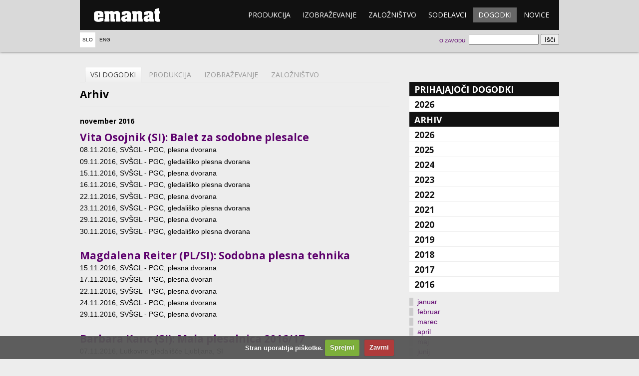

--- FILE ---
content_type: text/html; charset=UTF-8
request_url: https://www.emanat.si/si/dogodki/?mode=ar&chosenyear=2016&chosenmonth=11
body_size: 5021
content:

<!DOCTYPE html>
<!--[if lt IE 7]> <html class="no-js lt-ie9 lt-ie8 lt-ie7"> <![endif]-->
<!--[if IE 7]>    <html class="no-js lt-ie9 lt-ie8"> <![endif]-->
<!--[if IE 8]>    <html class="no-js lt-ie9"> <![endif]-->
<!--[if gt IE 8]><!--> <html class="no-js" lang="sl"> <!--<![endif]-->
  <head>
    <meta charset="utf-8" />
    <title>Dogodki - emanat</title>
    <link href="//fonts.googleapis.com/css?family=Open+Sans:400,700&subset=latin-ext,latin" rel="stylesheet" />
    <meta http-equiv="X-UA-Compatible" content="IE=edge,chrome=1" />
    <meta name="viewport" content="width=device-width" />
    <link rel="stylesheet" href="/css/main.css?ver=1c38c" />
    <link rel="stylesheet" href="/css/cookiecuttr.css" />
    <link rel="stylesheet" href="/css/lightbox.min.css" />
      </head>
  <body>
    <!--[if lt IE 7]><p class="chromeframe">Your browser is <em>ancient!</em> <a href="http://browsehappy.com/">Upgrade to a different browser</a> or <a href="http://www.google.com/chromeframe/?redirect=true">install Google Chrome Frame</a> to experience this site.</p><![endif]-->
    <header>
      <div class="wrapper">
        <div class="menu">
          <h1><a href="/si/">emanat</a></h1>
          <nav>
            <ol>
                            <li><a href="/si/produkcija/">Produkcija</a></li>
              <li><a href="/si/izobrazevanje/">Izobraževanje</a></li>
              <li><a href="/si/zaloznistvo/">Založništvo</a></li>
              <li><a href="/si/sodelavci/">Sodelavci</a></li>
              <li class="active"><a href="/si/dogodki/">Dogodki</a></li>
              <li><a href="/si/novice/">Novice</a></li>
            </ol>
          </nav>
        </div>

        <!-- Language select -->
        <nav class="lang">
          <ol>
            <li class="active"><a href="/si/dogodki/">Slo</a></li>
            <li><a href="/en/events/">Eng</a></li>
          </ol>
        </nav>

        <!-- Search form -->
        <form class="search" action="/si/dogodki/">
          <fieldset>
            <input type="search" name="search" />
            <input type="submit" value="Išči" />
          </fieldset>
        </form>

        <!-- About emanat -->
        <nav class="about">
          <ol>
            <li><a href="/si/o-zavodu">O zavodu</a></li>
          </ol>
        </nav>

      </div>
    </header>
    <section class="body wrapper page-dogodki">
			<div class="main calendar">
				<nav class="tabs">
					<ol>
						<li class="active"><a href=".">Vsi dogodki</a></li>
						<li><a href="?set=produkcija&chosenyear=2016&chosenmonth=11">Produkcija</a></li>
						<li><a href="?set=izobraževanje&chosenyear=2016&chosenmonth=11">Izobraževanje</a></li>
						<li><a href="?set=založništvo&chosenyear=2016&chosenmonth=11">Založništvo</a></li>
					</ol>
				</nav>
<section class="archive">
					<h1>Arhiv</h1><section class="month"><h1>november 2016</h1>
				<article>
					<h1><a href="/si/izobraževanje/vita-osojnik-balet/">Vita Osojnik (SI): Balet za sodobne plesalce</a></h1>							<ol class="events">									<li class="meta"><time datetime="2016-11-08 17:00">08.11.2016</time>, SVŠGL - PGC, plesna dvorana</li>									<li class="meta"><time datetime="2016-11-09 19:00">09.11.2016</time>, SVŠGL - PGC, gledališko plesna dvorana</li>									<li class="meta"><time datetime="2016-11-15 17:00">15.11.2016</time>, SVŠGL - PGC, plesna dvorana</li>									<li class="meta"><time datetime="2016-11-16 19:00">16.11.2016</time>, SVŠGL - PGC, gledališko plesna dvorana</li>									<li class="meta"><time datetime="2016-11-22 16:00">22.11.2016</time>, SVŠGL - PGC, plesna dvorana</li>									<li class="meta"><time datetime="2016-11-23 19:00">23.11.2016</time>, SVŠGL - PGC, gledališko plesna dvorana</li>									<li class="meta"><time datetime="2016-11-29 17:00">29.11.2016</time>, SVŠGL - PGC, plesna dvorana</li>									<li class="meta"><time datetime="2016-11-30 19:00">30.11.2016</time>, SVŠGL - PGC, gledališko plesna dvorana</li>							</ol>
					</article>
	
				<article>
					<h1><a href="/si/izobraževanje/magdalena-reiter--sodobna-plesna-tehnika/">Magdalena Reiter (PL/SI): Sodobna plesna tehnika</a></h1>							<ol class="events">									<li class="meta"><time datetime="2016-11-15 19:00">15.11.2016</time>, SVŠGL - PGC, plesna dvorana</li>									<li class="meta"><time datetime="2016-11-17 19:00">17.11.2016</time>, SVŠGL - PGC, plesna dvoran</li>									<li class="meta"><time datetime="2016-11-22 18:00">22.11.2016</time>, SVŠGL - PGC, plesna dvorana</li>									<li class="meta"><time datetime="2016-11-24 19:00">24.11.2016</time>, SVŠGL - PGC, plesna dvorana</li>									<li class="meta"><time datetime="2016-11-29 19:00">29.11.2016</time>, SVŠGL - PGC, plesna dvorana</li>							</ol>
					</article>
	
				<article>
					<h1><a href="/si/izobraževanje/barbara-kanc--mala-plesalnica-201617/">Barbara Kanc (SI): Mala plesalnica 2016/17</a></h1>							<ol class="events">									<li class="meta"><time datetime="2016-11-07 17:50">07.11.2016</time>, Lutkovno gledališče Ljubljana, SI</li>									<li class="meta"><time datetime="2016-11-07 16:55">07.11.2016</time>, Lutkovno gledališče Ljubljana, SI</li>									<li class="meta"><time datetime="2016-11-14 17:50">14.11.2016</time>, Lutkovno gledališče Ljubljana, SI</li>									<li class="meta"><time datetime="2016-11-14 16:55">14.11.2016</time>, Lutkovno gledališče Ljubljana, SI</li>									<li class="meta"><time datetime="2016-11-21 17:50">21.11.2016</time>, Lutkovno gledališče Ljubljana, SI</li>									<li class="meta"><time datetime="2016-11-21 16:55">21.11.2016</time>, Lutkovno gledališče Ljubljana, SI</li>									<li class="meta"><time datetime="2016-11-28 17:50">28.11.2016</time>, Lutkovno gledališče Ljubljana, SI</li>									<li class="meta"><time datetime="2016-11-28 16:55">28.11.2016</time>, Lutkovno gledališče Ljubljana, SI</li>							</ol>
					</article>
	
				<article>
					<h1><a href="/si/izobraževanje/pogovor-st--11--vita-osojnik--samo-oleami/">Pogovor št. 11: Vita Osojnik & Samo Oleami</a></h1>							<ol class="events">									<li class="meta"><time datetime="2016-11-22 18:00">22.11.2016</time>, Pritličje, Ljubljana, SI</li>							</ol>
					</article>
	
				<article>
					<h1><a href="/si/produkcija/kaja-lorenci--morda-na-videz-kdaj-kot-vsi-ljudje/">Kaja Lorenci: Morda na videz kdaj kot vsi ljudje</a></h1>							<ol class="events">									<li class="meta"><time datetime="2016-11-21 20:00">21.11.2016</time>, Stara mestna elektrarna Elektro Ljubljana, SI</li>							</ol>
					</article>
	
				<article>
					<h1><a href="/si/produkcija/tatovi-podob/">Tatovi podob</a></h1>							<ol class="events">									<li class="meta"><time datetime="2016-11-17 21:00">17.11.2016</time>, Klub Gromka, Ljubljana, SI</li>							</ol>
					</article>
	
				<article>
					<h1><a href="/si/produkcija/tatovi-podob--kako-postati-dober-tat/">Tatovi podob: Kako postati dober tat</a></h1>							<ol class="events">									<li class="meta"><time datetime="2016-11-13 11:00">13.11.2016</time>, Klub Gromka, Ljubljana, SI</li>									<li class="meta"><time datetime="2016-11-14 10:30">14.11.2016</time>, Klub Gromka, Ljubljana, SI</li>									<li class="meta"><time datetime="2016-11-15 10:30">15.11.2016</time>, Klub Gromka, Ljubljana, SI</li>									<li class="meta"><time datetime="2016-11-16 10:30">16.11.2016</time>, Klub Gromka, Ljubljana, SI</li>									<li class="meta"><time datetime="2016-11-17 10:30">17.11.2016</time>, Klub Gromka, Ljubljana, SI</li>							</ol>
					</article>
	
				<article>
					<h1><a href="/si/izobraževanje/tina-valentan--samo-svoja-plesna-tehnika/">Tina Valentan (SI): Samo-svoja plesna tehnika</a></h1>							<ol class="events">									<li class="meta"><time datetime="2016-11-08 19:00">08.11.2016</time>, SVŠGL - PGC, plesna dvorana</li>									<li class="meta"><time datetime="2016-11-10 19:00">10.11.2016</time>, SVŠGL - PGC, plesna dvorana</li>							</ol>
					</article>
	
			</section></section>			</div>
			<aside class="subnav accordion">
        <h1><a href=".">Prihajajoči dogodki</a></h1>


			<section class="closed">
				<h2><a href="?mode=up&chosenyear=2026">2026</a></h2>
				<ul class="linklist">
					<li><a href="?mode=up&chosenyear=2026&chosenmonth=01">januar</a></li>
					<li><a href="?mode=up&chosenyear=2026&chosenmonth=02">februar</a></li>
					<li><a href="?mode=up&chosenyear=2026&chosenmonth=03">marec</a></li>
					<li><a href="?mode=up&chosenyear=2026&chosenmonth=04">april</a></li>
				</ul>
			</section>
				<h1>Arhiv</h1>

			<section class="closed">
				<h2><a href="?mode=ar&chosenyear=2026">2026</a></h2>
				<ul class="linklist">
					<li><a href="?mode=ar&chosenyear=2026&chosenmonth=01">januar</a></li>
				</ul>
			</section>
			<section class="closed">
				<h2><a href="?mode=ar&chosenyear=2025">2025</a></h2>
				<ul class="linklist">
					<li><a href="?mode=ar&chosenyear=2025&chosenmonth=01">januar</a></li>
					<li><a href="?mode=ar&chosenyear=2025&chosenmonth=02">februar</a></li>
					<li><a href="?mode=ar&chosenyear=2025&chosenmonth=03">marec</a></li>
					<li><a href="?mode=ar&chosenyear=2025&chosenmonth=04">april</a></li>
					<li><a href="?mode=ar&chosenyear=2025&chosenmonth=05">maj</a></li>
					<li><a href="?mode=ar&chosenyear=2025&chosenmonth=06">junij</a></li>
					<li><a href="?mode=ar&chosenyear=2025&chosenmonth=07">julij</a></li>
					<li><a href="?mode=ar&chosenyear=2025&chosenmonth=08">avgust</a></li>
					<li><a href="?mode=ar&chosenyear=2025&chosenmonth=09">september</a></li>
					<li><a href="?mode=ar&chosenyear=2025&chosenmonth=10">oktober</a></li>
					<li><a href="?mode=ar&chosenyear=2025&chosenmonth=11">november</a></li>
					<li><a href="?mode=ar&chosenyear=2025&chosenmonth=12">december</a></li>
				</ul>
			</section>
			<section class="closed">
				<h2><a href="?mode=ar&chosenyear=2024">2024</a></h2>
				<ul class="linklist">
					<li><a href="?mode=ar&chosenyear=2024&chosenmonth=01">januar</a></li>
					<li><a href="?mode=ar&chosenyear=2024&chosenmonth=02">februar</a></li>
					<li><a href="?mode=ar&chosenyear=2024&chosenmonth=03">marec</a></li>
					<li><a href="?mode=ar&chosenyear=2024&chosenmonth=04">april</a></li>
					<li><a href="?mode=ar&chosenyear=2024&chosenmonth=05">maj</a></li>
					<li><a href="?mode=ar&chosenyear=2024&chosenmonth=06">junij</a></li>
					<li><a href="?mode=ar&chosenyear=2024&chosenmonth=07">julij</a></li>
					<li><a href="?mode=ar&chosenyear=2024&chosenmonth=08">avgust</a></li>
					<li><a href="?mode=ar&chosenyear=2024&chosenmonth=09">september</a></li>
					<li><a href="?mode=ar&chosenyear=2024&chosenmonth=10">oktober</a></li>
					<li><a href="?mode=ar&chosenyear=2024&chosenmonth=11">november</a></li>
					<li><a href="?mode=ar&chosenyear=2024&chosenmonth=12">december</a></li>
				</ul>
			</section>
			<section class="closed">
				<h2><a href="?mode=ar&chosenyear=2023">2023</a></h2>
				<ul class="linklist">
					<li><a href="?mode=ar&chosenyear=2023&chosenmonth=01">januar</a></li>
					<li><a href="?mode=ar&chosenyear=2023&chosenmonth=02">februar</a></li>
					<li><a href="?mode=ar&chosenyear=2023&chosenmonth=03">marec</a></li>
					<li><a href="?mode=ar&chosenyear=2023&chosenmonth=04">april</a></li>
					<li><a href="?mode=ar&chosenyear=2023&chosenmonth=05">maj</a></li>
					<li><a href="?mode=ar&chosenyear=2023&chosenmonth=06">junij</a></li>
					<li><a href="?mode=ar&chosenyear=2023&chosenmonth=07">julij</a></li>
					<li><a href="?mode=ar&chosenyear=2023&chosenmonth=08">avgust</a></li>
					<li><a href="?mode=ar&chosenyear=2023&chosenmonth=09">september</a></li>
					<li><a href="?mode=ar&chosenyear=2023&chosenmonth=10">oktober</a></li>
					<li><a href="?mode=ar&chosenyear=2023&chosenmonth=11">november</a></li>
					<li><a href="?mode=ar&chosenyear=2023&chosenmonth=12">december</a></li>
				</ul>
			</section>
			<section class="closed">
				<h2><a href="?mode=ar&chosenyear=2022">2022</a></h2>
				<ul class="linklist">
					<li><a href="?mode=ar&chosenyear=2022&chosenmonth=01">januar</a></li>
					<li><a href="?mode=ar&chosenyear=2022&chosenmonth=02">februar</a></li>
					<li><a href="?mode=ar&chosenyear=2022&chosenmonth=03">marec</a></li>
					<li><a href="?mode=ar&chosenyear=2022&chosenmonth=04">april</a></li>
					<li><a href="?mode=ar&chosenyear=2022&chosenmonth=05">maj</a></li>
					<li><a href="?mode=ar&chosenyear=2022&chosenmonth=06">junij</a></li>
					<li><a href="?mode=ar&chosenyear=2022&chosenmonth=07">julij</a></li>
					<li><a href="?mode=ar&chosenyear=2022&chosenmonth=08">avgust</a></li>
					<li><a href="?mode=ar&chosenyear=2022&chosenmonth=09">september</a></li>
					<li><a href="?mode=ar&chosenyear=2022&chosenmonth=10">oktober</a></li>
					<li><a href="?mode=ar&chosenyear=2022&chosenmonth=11">november</a></li>
					<li><a href="?mode=ar&chosenyear=2022&chosenmonth=12">december</a></li>
				</ul>
			</section>
			<section class="closed">
				<h2><a href="?mode=ar&chosenyear=2021">2021</a></h2>
				<ul class="linklist">
					<li><a href="?mode=ar&chosenyear=2021&chosenmonth=01">januar</a></li>
					<li><a href="?mode=ar&chosenyear=2021&chosenmonth=02">februar</a></li>
					<li><a href="?mode=ar&chosenyear=2021&chosenmonth=03">marec</a></li>
					<li><a href="?mode=ar&chosenyear=2021&chosenmonth=04">april</a></li>
					<li><a href="?mode=ar&chosenyear=2021&chosenmonth=05">maj</a></li>
					<li><a href="?mode=ar&chosenyear=2021&chosenmonth=06">junij</a></li>
					<li><a href="?mode=ar&chosenyear=2021&chosenmonth=07">julij</a></li>
					<li><a href="?mode=ar&chosenyear=2021&chosenmonth=08">avgust</a></li>
					<li><a href="?mode=ar&chosenyear=2021&chosenmonth=09">september</a></li>
					<li><a href="?mode=ar&chosenyear=2021&chosenmonth=10">oktober</a></li>
					<li><a href="?mode=ar&chosenyear=2021&chosenmonth=11">november</a></li>
					<li><a href="?mode=ar&chosenyear=2021&chosenmonth=12">december</a></li>
				</ul>
			</section>
			<section class="closed">
				<h2><a href="?mode=ar&chosenyear=2020">2020</a></h2>
				<ul class="linklist">
					<li><a href="?mode=ar&chosenyear=2020&chosenmonth=01">januar</a></li>
					<li><a href="?mode=ar&chosenyear=2020&chosenmonth=02">februar</a></li>
					<li><a href="?mode=ar&chosenyear=2020&chosenmonth=03">marec</a></li>
					<li><a href="?mode=ar&chosenyear=2020&chosenmonth=06">junij</a></li>
					<li><a href="?mode=ar&chosenyear=2020&chosenmonth=07">julij</a></li>
					<li><a href="?mode=ar&chosenyear=2020&chosenmonth=08">avgust</a></li>
					<li><a href="?mode=ar&chosenyear=2020&chosenmonth=09">september</a></li>
					<li><a href="?mode=ar&chosenyear=2020&chosenmonth=10">oktober</a></li>
					<li><a href="?mode=ar&chosenyear=2020&chosenmonth=11">november</a></li>
					<li><a href="?mode=ar&chosenyear=2020&chosenmonth=12">december</a></li>
				</ul>
			</section>
			<section class="closed">
				<h2><a href="?mode=ar&chosenyear=2019">2019</a></h2>
				<ul class="linklist">
					<li><a href="?mode=ar&chosenyear=2019&chosenmonth=01">januar</a></li>
					<li><a href="?mode=ar&chosenyear=2019&chosenmonth=02">februar</a></li>
					<li><a href="?mode=ar&chosenyear=2019&chosenmonth=03">marec</a></li>
					<li><a href="?mode=ar&chosenyear=2019&chosenmonth=04">april</a></li>
					<li><a href="?mode=ar&chosenyear=2019&chosenmonth=05">maj</a></li>
					<li><a href="?mode=ar&chosenyear=2019&chosenmonth=06">junij</a></li>
					<li><a href="?mode=ar&chosenyear=2019&chosenmonth=07">julij</a></li>
					<li><a href="?mode=ar&chosenyear=2019&chosenmonth=09">september</a></li>
					<li><a href="?mode=ar&chosenyear=2019&chosenmonth=10">oktober</a></li>
					<li><a href="?mode=ar&chosenyear=2019&chosenmonth=11">november</a></li>
					<li><a href="?mode=ar&chosenyear=2019&chosenmonth=12">december</a></li>
				</ul>
			</section>
			<section class="closed">
				<h2><a href="?mode=ar&chosenyear=2018">2018</a></h2>
				<ul class="linklist">
					<li><a href="?mode=ar&chosenyear=2018&chosenmonth=01">januar</a></li>
					<li><a href="?mode=ar&chosenyear=2018&chosenmonth=02">februar</a></li>
					<li><a href="?mode=ar&chosenyear=2018&chosenmonth=03">marec</a></li>
					<li><a href="?mode=ar&chosenyear=2018&chosenmonth=04">april</a></li>
					<li><a href="?mode=ar&chosenyear=2018&chosenmonth=05">maj</a></li>
					<li><a href="?mode=ar&chosenyear=2018&chosenmonth=06">junij</a></li>
					<li><a href="?mode=ar&chosenyear=2018&chosenmonth=07">julij</a></li>
					<li><a href="?mode=ar&chosenyear=2018&chosenmonth=08">avgust</a></li>
					<li><a href="?mode=ar&chosenyear=2018&chosenmonth=09">september</a></li>
					<li><a href="?mode=ar&chosenyear=2018&chosenmonth=10">oktober</a></li>
					<li><a href="?mode=ar&chosenyear=2018&chosenmonth=11">november</a></li>
					<li><a href="?mode=ar&chosenyear=2018&chosenmonth=12">december</a></li>
				</ul>
			</section>
			<section class="closed">
				<h2><a href="?mode=ar&chosenyear=2017">2017</a></h2>
				<ul class="linklist">
					<li><a href="?mode=ar&chosenyear=2017&chosenmonth=01">januar</a></li>
					<li><a href="?mode=ar&chosenyear=2017&chosenmonth=02">februar</a></li>
					<li><a href="?mode=ar&chosenyear=2017&chosenmonth=03">marec</a></li>
					<li><a href="?mode=ar&chosenyear=2017&chosenmonth=04">april</a></li>
					<li><a href="?mode=ar&chosenyear=2017&chosenmonth=05">maj</a></li>
					<li><a href="?mode=ar&chosenyear=2017&chosenmonth=06">junij</a></li>
					<li><a href="?mode=ar&chosenyear=2017&chosenmonth=07">julij</a></li>
					<li><a href="?mode=ar&chosenyear=2017&chosenmonth=09">september</a></li>
					<li><a href="?mode=ar&chosenyear=2017&chosenmonth=10">oktober</a></li>
					<li><a href="?mode=ar&chosenyear=2017&chosenmonth=11">november</a></li>
					<li><a href="?mode=ar&chosenyear=2017&chosenmonth=12">december</a></li>
				</ul>
			</section>
			<section>
				<h2><a href="?mode=ar&chosenyear=2016">2016</a></h2>
				<ul class="linklist">
					<li><a href="?mode=ar&chosenyear=2016&chosenmonth=01">januar</a></li>
					<li><a href="?mode=ar&chosenyear=2016&chosenmonth=02">februar</a></li>
					<li><a href="?mode=ar&chosenyear=2016&chosenmonth=03">marec</a></li>
					<li><a href="?mode=ar&chosenyear=2016&chosenmonth=04">april</a></li>
					<li><a href="?mode=ar&chosenyear=2016&chosenmonth=05">maj</a></li>
					<li><a href="?mode=ar&chosenyear=2016&chosenmonth=06">junij</a></li>
					<li><a href="?mode=ar&chosenyear=2016&chosenmonth=07">julij</a></li>
					<li><a href="?mode=ar&chosenyear=2016&chosenmonth=08">avgust</a></li>
					<li><a href="?mode=ar&chosenyear=2016&chosenmonth=09">september</a></li>
					<li><a href="?mode=ar&chosenyear=2016&chosenmonth=10">oktober</a></li>
					<li><a href="?mode=ar&chosenyear=2016&chosenmonth=11">november</a></li>
					<li><a href="?mode=ar&chosenyear=2016&chosenmonth=12">december</a></li>
				</ul>
			</section>
			<section class="closed">
				<h2><a href="?mode=ar&chosenyear=2015">2015</a></h2>
				<ul class="linklist">
					<li><a href="?mode=ar&chosenyear=2015&chosenmonth=01">januar</a></li>
					<li><a href="?mode=ar&chosenyear=2015&chosenmonth=02">februar</a></li>
					<li><a href="?mode=ar&chosenyear=2015&chosenmonth=03">marec</a></li>
					<li><a href="?mode=ar&chosenyear=2015&chosenmonth=04">april</a></li>
					<li><a href="?mode=ar&chosenyear=2015&chosenmonth=05">maj</a></li>
					<li><a href="?mode=ar&chosenyear=2015&chosenmonth=06">junij</a></li>
					<li><a href="?mode=ar&chosenyear=2015&chosenmonth=07">julij</a></li>
					<li><a href="?mode=ar&chosenyear=2015&chosenmonth=09">september</a></li>
					<li><a href="?mode=ar&chosenyear=2015&chosenmonth=10">oktober</a></li>
					<li><a href="?mode=ar&chosenyear=2015&chosenmonth=11">november</a></li>
					<li><a href="?mode=ar&chosenyear=2015&chosenmonth=12">december</a></li>
				</ul>
			</section>
			<section class="closed">
				<h2><a href="?mode=ar&chosenyear=2014">2014</a></h2>
				<ul class="linklist">
					<li><a href="?mode=ar&chosenyear=2014&chosenmonth=01">januar</a></li>
					<li><a href="?mode=ar&chosenyear=2014&chosenmonth=02">februar</a></li>
					<li><a href="?mode=ar&chosenyear=2014&chosenmonth=03">marec</a></li>
					<li><a href="?mode=ar&chosenyear=2014&chosenmonth=04">april</a></li>
					<li><a href="?mode=ar&chosenyear=2014&chosenmonth=05">maj</a></li>
					<li><a href="?mode=ar&chosenyear=2014&chosenmonth=06">junij</a></li>
					<li><a href="?mode=ar&chosenyear=2014&chosenmonth=07">julij</a></li>
					<li><a href="?mode=ar&chosenyear=2014&chosenmonth=08">avgust</a></li>
					<li><a href="?mode=ar&chosenyear=2014&chosenmonth=09">september</a></li>
					<li><a href="?mode=ar&chosenyear=2014&chosenmonth=10">oktober</a></li>
					<li><a href="?mode=ar&chosenyear=2014&chosenmonth=11">november</a></li>
					<li><a href="?mode=ar&chosenyear=2014&chosenmonth=12">december</a></li>
				</ul>
			</section>
			<section class="closed">
				<h2><a href="?mode=ar&chosenyear=2013">2013</a></h2>
				<ul class="linklist">
					<li><a href="?mode=ar&chosenyear=2013&chosenmonth=01">januar</a></li>
					<li><a href="?mode=ar&chosenyear=2013&chosenmonth=02">februar</a></li>
					<li><a href="?mode=ar&chosenyear=2013&chosenmonth=03">marec</a></li>
					<li><a href="?mode=ar&chosenyear=2013&chosenmonth=04">april</a></li>
					<li><a href="?mode=ar&chosenyear=2013&chosenmonth=05">maj</a></li>
					<li><a href="?mode=ar&chosenyear=2013&chosenmonth=06">junij</a></li>
					<li><a href="?mode=ar&chosenyear=2013&chosenmonth=07">julij</a></li>
					<li><a href="?mode=ar&chosenyear=2013&chosenmonth=08">avgust</a></li>
					<li><a href="?mode=ar&chosenyear=2013&chosenmonth=09">september</a></li>
					<li><a href="?mode=ar&chosenyear=2013&chosenmonth=10">oktober</a></li>
					<li><a href="?mode=ar&chosenyear=2013&chosenmonth=11">november</a></li>
					<li><a href="?mode=ar&chosenyear=2013&chosenmonth=12">december</a></li>
				</ul>
			</section>
			<section class="closed">
				<h2><a href="?mode=ar&chosenyear=2012">2012</a></h2>
				<ul class="linklist">
					<li><a href="?mode=ar&chosenyear=2012&chosenmonth=01">januar</a></li>
					<li><a href="?mode=ar&chosenyear=2012&chosenmonth=02">februar</a></li>
					<li><a href="?mode=ar&chosenyear=2012&chosenmonth=03">marec</a></li>
					<li><a href="?mode=ar&chosenyear=2012&chosenmonth=04">april</a></li>
					<li><a href="?mode=ar&chosenyear=2012&chosenmonth=05">maj</a></li>
					<li><a href="?mode=ar&chosenyear=2012&chosenmonth=06">junij</a></li>
					<li><a href="?mode=ar&chosenyear=2012&chosenmonth=07">julij</a></li>
					<li><a href="?mode=ar&chosenyear=2012&chosenmonth=08">avgust</a></li>
					<li><a href="?mode=ar&chosenyear=2012&chosenmonth=09">september</a></li>
					<li><a href="?mode=ar&chosenyear=2012&chosenmonth=10">oktober</a></li>
					<li><a href="?mode=ar&chosenyear=2012&chosenmonth=11">november</a></li>
					<li><a href="?mode=ar&chosenyear=2012&chosenmonth=12">december</a></li>
				</ul>
			</section>
			<section class="closed">
				<h2><a href="?mode=ar&chosenyear=2011">2011</a></h2>
				<ul class="linklist">
					<li><a href="?mode=ar&chosenyear=2011&chosenmonth=02">februar</a></li>
					<li><a href="?mode=ar&chosenyear=2011&chosenmonth=03">marec</a></li>
					<li><a href="?mode=ar&chosenyear=2011&chosenmonth=04">april</a></li>
					<li><a href="?mode=ar&chosenyear=2011&chosenmonth=05">maj</a></li>
					<li><a href="?mode=ar&chosenyear=2011&chosenmonth=06">junij</a></li>
					<li><a href="?mode=ar&chosenyear=2011&chosenmonth=08">avgust</a></li>
					<li><a href="?mode=ar&chosenyear=2011&chosenmonth=09">september</a></li>
					<li><a href="?mode=ar&chosenyear=2011&chosenmonth=10">oktober</a></li>
					<li><a href="?mode=ar&chosenyear=2011&chosenmonth=11">november</a></li>
					<li><a href="?mode=ar&chosenyear=2011&chosenmonth=12">december</a></li>
				</ul>
			</section>
			<section class="closed">
				<h2><a href="?mode=ar&chosenyear=2010">2010</a></h2>
				<ul class="linklist">
					<li><a href="?mode=ar&chosenyear=2010&chosenmonth=01">januar</a></li>
					<li><a href="?mode=ar&chosenyear=2010&chosenmonth=02">februar</a></li>
					<li><a href="?mode=ar&chosenyear=2010&chosenmonth=03">marec</a></li>
					<li><a href="?mode=ar&chosenyear=2010&chosenmonth=04">april</a></li>
					<li><a href="?mode=ar&chosenyear=2010&chosenmonth=05">maj</a></li>
					<li><a href="?mode=ar&chosenyear=2010&chosenmonth=08">avgust</a></li>
					<li><a href="?mode=ar&chosenyear=2010&chosenmonth=09">september</a></li>
					<li><a href="?mode=ar&chosenyear=2010&chosenmonth=10">oktober</a></li>
					<li><a href="?mode=ar&chosenyear=2010&chosenmonth=11">november</a></li>
					<li><a href="?mode=ar&chosenyear=2010&chosenmonth=12">december</a></li>
				</ul>
			</section>
			<section class="closed">
				<h2><a href="?mode=ar&chosenyear=2009">2009</a></h2>
				<ul class="linklist">
					<li><a href="?mode=ar&chosenyear=2009&chosenmonth=01">januar</a></li>
					<li><a href="?mode=ar&chosenyear=2009&chosenmonth=02">februar</a></li>
					<li><a href="?mode=ar&chosenyear=2009&chosenmonth=03">marec</a></li>
					<li><a href="?mode=ar&chosenyear=2009&chosenmonth=04">april</a></li>
					<li><a href="?mode=ar&chosenyear=2009&chosenmonth=05">maj</a></li>
					<li><a href="?mode=ar&chosenyear=2009&chosenmonth=06">junij</a></li>
					<li><a href="?mode=ar&chosenyear=2009&chosenmonth=08">avgust</a></li>
					<li><a href="?mode=ar&chosenyear=2009&chosenmonth=09">september</a></li>
					<li><a href="?mode=ar&chosenyear=2009&chosenmonth=10">oktober</a></li>
					<li><a href="?mode=ar&chosenyear=2009&chosenmonth=11">november</a></li>
					<li><a href="?mode=ar&chosenyear=2009&chosenmonth=12">december</a></li>
				</ul>
			</section>
			<section class="closed">
				<h2><a href="?mode=ar&chosenyear=2008">2008</a></h2>
				<ul class="linklist">
					<li><a href="?mode=ar&chosenyear=2008&chosenmonth=01">januar</a></li>
					<li><a href="?mode=ar&chosenyear=2008&chosenmonth=03">marec</a></li>
					<li><a href="?mode=ar&chosenyear=2008&chosenmonth=05">maj</a></li>
					<li><a href="?mode=ar&chosenyear=2008&chosenmonth=06">junij</a></li>
					<li><a href="?mode=ar&chosenyear=2008&chosenmonth=07">julij</a></li>
					<li><a href="?mode=ar&chosenyear=2008&chosenmonth=08">avgust</a></li>
					<li><a href="?mode=ar&chosenyear=2008&chosenmonth=09">september</a></li>
					<li><a href="?mode=ar&chosenyear=2008&chosenmonth=10">oktober</a></li>
					<li><a href="?mode=ar&chosenyear=2008&chosenmonth=11">november</a></li>
				</ul>
			</section>
			<section class="closed">
				<h2><a href="?mode=ar&chosenyear=2007">2007</a></h2>
				<ul class="linklist">
					<li><a href="?mode=ar&chosenyear=2007&chosenmonth=04">april</a></li>
					<li><a href="?mode=ar&chosenyear=2007&chosenmonth=05">maj</a></li>
					<li><a href="?mode=ar&chosenyear=2007&chosenmonth=06">junij</a></li>
					<li><a href="?mode=ar&chosenyear=2007&chosenmonth=07">julij</a></li>
					<li><a href="?mode=ar&chosenyear=2007&chosenmonth=09">september</a></li>
					<li><a href="?mode=ar&chosenyear=2007&chosenmonth=10">oktober</a></li>
					<li><a href="?mode=ar&chosenyear=2007&chosenmonth=11">november</a></li>
					<li><a href="?mode=ar&chosenyear=2007&chosenmonth=12">december</a></li>
				</ul>
			</section>
			<section class="closed">
				<h2><a href="?mode=ar&chosenyear=2006">2006</a></h2>
				<ul class="linklist">
					<li><a href="?mode=ar&chosenyear=2006&chosenmonth=02">februar</a></li>
					<li><a href="?mode=ar&chosenyear=2006&chosenmonth=04">april</a></li>
					<li><a href="?mode=ar&chosenyear=2006&chosenmonth=05">maj</a></li>
					<li><a href="?mode=ar&chosenyear=2006&chosenmonth=10">oktober</a></li>
					<li><a href="?mode=ar&chosenyear=2006&chosenmonth=11">november</a></li>				</ul></section>
			</aside>
			</article>
		</section>
    	<footer class="wrapper">
			<nav class="menu">
				<ol>
							<li><a href="/si/produkcija/">Produkcija</a><ol><li><a href="/si/odrska-produkcija/">Produkcijska dejavnost</a></li><li><a href="/si/srečevanja-glasov/">Srečevanja glasov</a></li><li><a href="/si/produkcija-mladih/">Mladi</a></li><li><a href="/si/o_transmittance/">Transmittance</a></li><li><a href="/si/sindikat-odklonskih-entitet/">Platforma malih umetnosti</a></li></ol></li>
							<li><a href="/si/izobraževanje/">Izobraževanje</a><ol><li><a href="/si/o-izobrazevanju/">Izobraževalne dejavnosti</a></li><li><a href="/si/agon/">Agon</a></li><li><a href="/si/plesne-sole-v-lutkovnem-gledalisču-ljubljanskem/">Plesne šole v Lutkovnem gledališču Ljubljana </a></li><li><a href="/si/idocde-mreza/">IDOCDE mreža</a></li><li><a href="/si/učna-ura-sodobnega-plesa/">Učna ura sodobnega plesa</a></li><li><a href="/si/metodologije-belezenja/">Metodologije beleženja in plesna dramaturgija</a></li><li><a href="/si/svsgugl-praktikum-sodobne-plesne-umetnosti/">SVŠGUGL: Praktikum sodobne plesne umetnosti</a></li></ol></li>
							<li><a href="/si/založništvo/">Založništvo</a><ol><li><a href="/si/kamizdat/">Kamizdat</a></li><li><a href="/si/o-zaloznistvu/">O založništvu</a></li><li><a href="/si/naročanje-in-nakup-knjig/">Naročanje in nakup knjig</a></li></ol></li>
							<li><a href="/si/sodelavci/">Sodelavci</a><ol><li><a href="/si/sodelavci/maja-delak/">Maja Delak</a></li><li><a href="/si/sodelavci/matija-ferlin/">Matija Ferlin</a></li><li><a href="/si/sodelavci/luka-princic/">Luka Prinčič</a></li><li><a href="/si/sodelavci/irena-tomazin/">Irena Z. Tomažin</a></li><li><a href="/si/sodelavci/jan-rozman/">Jan Rozman</a></li><li><a href="/si/sodelavci/loup-abramovici/">Loup Abramovici</a></li><li><a href="/si/sodelavci/ursa-sekirnik/">Urša Sekirnik</a></li><li><a href="/si/sodelavci/jou-serra/">Jou Serra Forasté</a></li><li><a href="/si/sodelavci/leon-marič/">Leon Marič</a></li><li><a href="/si/sodelavci/alja-branc/">Alja Branc</a></li></ol></li>
							<li class="active"><a href="/si/dogodki/">Dogodki</a><ol></ol></li>
							<li><a href="/si/novice/">Novice</a><ol></ol></li>
				
				</ol>
			</nav>
			<p class="copy">
				Copyright © 2012 Emanat, vse pravice pridržane.
			</p>
		</footer>
		
        <script src="//ajax.googleapis.com/ajax/libs/jquery/1.7.2/jquery.min.js"></script>
<script>window.jQuery || document.write('<script src="js/jquery-1.7.2.min.js"><\/script>')</script>
<script src="/js/behaviors.js"></script>
<script src="/js/jquery.cookie.js"></script>
<script src="/js/jquery.cookiecuttr.js"></script>
<script src="/js/lightbox.min.js"></script>
<script src="/js/picoModal-3.0.0.min.js"></script>

<script type="text/javascript">

  lightbox.option({
    wrapAround: true
  });

  function changeLanguage(lang) {
    window.location = '?lang='+lang+'&url='+window.location;
    return false;
  }


  $(document).ready(function () {
    // Cookie stuff
    $.cookieCuttr({
        cookieAnalytics: false,
        cookiePolicyPage: true,
        cookieDeclineButton: true,
        cookiePolicyPageMessage: 'Stran uporablja piškotke.',
        cookieAcceptButtonText: 'Sprejmi',
        cookieDeclineButtonText: 'Zavrni',
        cookieNotificationLocationBottom: true
    });

    var nastaviLightbox = function (teg, idx) {
        // Ce linka nekam drugam, naj ne bo lightbox
        if (teg.parentNode.getAttribute("href").match(/\.(jpg|jpeg|gif|png)(\?.*)?$/i)) {
            teg.parentNode.setAttribute('data-lightbox', idx);
        }

        // Caption v data-credit?
        if (teg.getAttribute('data-credit')) {
            teg.parentNode.setAttribute('title', teg.getAttribute('data-credit'));
        } else {
            // Dodaj caption iz sledecega figcaptiona, ce je mozno
            var s = teg.parentNode.nextSibling;
            while (s) {
                if (s.tagName === 'FIGCAPTION') {
                    teg.parentNode.setAttribute('title', s.innerHTML);
                    break;
                }
                s = s.nextSibling;
            }
        }
    }

    // Lightbox init
    $(".visual > figure > a > img").each(function (idx, img) {
      nastaviLightbox(img, 'visual');
    });
    $("a > video").each(function (idx, vid) {
      vid.parentNode.onclick = function (ev) {
        ev.preventDefault();

        var klon = vid.cloneNode();
        klon.setAttribute('controls', true);

        var c = document.createElement('div');
        c.appendChild(klon);
        var l = document.createElement('div');
        l.innerHTML = klon.getAttribute('data-credit');
        c.appendChild(l);

        //picoModal(klon)
        picoModal(c)
          .afterClose(function () { klon.parentNode.removeChild(klon); })
          .show();

        klon.play();
      }
    });

    // Dejmo se enkrat za galerije
    $(".foto > a > img").each(function (idx, img) {
      nastaviLightbox(img, 'galerija');
    });
  });
</script>

        <script type="text/javascript">
            // Google analytics
            var _gaq = _gaq || [];
            _gaq.push(['_setAccount', 'UA-34738150-1']);
            _gaq.push(['_trackPageview']);

            (function() {
                var ga = document.createElement('script'); ga.type = 'text/javascript'; ga.async = true;
                ga.src = ('https:' == document.location.protocol ? 'https://ssl' : 'http://www') + '.google-analytics.com/ga.js';
                var s = document.getElementsByTagName('script')[0]; s.parentNode.insertBefore(ga, s);
            })();
		</script>
	</body>
</html>


--- FILE ---
content_type: application/javascript
request_url: https://www.emanat.si/js/behaviors.js
body_size: 3295
content:
// requestAnimationFrame shim
(function() {
	var lastTime = 0,
		vendors = ['ms', 'moz', 'webkit', 'o'],
		x, length,
		currTime,
		timeToCall;
	for (x = 0, length = vendors.length; x < length && !window.requestAnimationFrame; ++x) {
		window.requestAnimationFrame = window[vendors[x]+'RequestAnimationFrame'];
		window.cancelAnimationFrame = 
		  window[vendors[x]+'CancelAnimationFrame'] || window[vendors[x]+'CancelRequestAnimationFrame'];
	}
	if (!window.requestAnimationFrame) {
		window.requestAnimationFrame = function(callback, element) {
			currTime = new Date().getTime();
			timeToCall = Math.max(0, 16 - (currTime - lastTime));
			lastTime = currTime + timeToCall;
			return window.setTimeout(function() { callback(currTime + timeToCall); }, 
			  timeToCall);
		};
	}
	if (!window.cancelAnimationFrame) {
		window.cancelAnimationFrame = function(id) {
			clearTimeout(id);
		};
	}
}());
window.jQuery(function ($) {
	// helpers 
	function parseQS(qs) {
		var r = {};
		$.each(qs.split("&"), function (i, n) {
			var p = n.split("=");
			r[decodeURIComponent(p[0])] = decodeURIComponent(p[1]);
		});
		return r;
	}
	// vars
	var $w = $(window),
		$b = $('body').removeClass('no-js').addClass('js'),
		contentTags = {'p': true, 'div': true},
		supports = {
			'history': (function () {return !!(window.history && history.pushState);}())
		},
		qs = parseQS(location.search.substr(1));

	// resize event handling - adds resizeEnd to when resizing "ends"
	(function () {
		var t;
		$w.resize(function () {
			clearTimeout(t);
			t = setTimeout(function () {
				$w.trigger('resizeEnd');
			}, 300);
		});
	}());

	// people list modifier - removes , after last item.
	$b.find('.peoplelist').each(function () {
		var $l = $(this);
		$l.find('dd').each(function () {
			var $e = $(this);
			if (!$e.next('dd').length) {
				$e.addClass('last');
			}
		});
	});
/*
	// accordion toggler - TODO: fix when implemented
	$b.find('.accordion').each(function () {
		var $e = $(this),
			opts = $.extend($e.data('accordion-config'), {
				s: 'section',
				l: 'h2 a'
			}),
			$c = $e.children(opts.s),
			$l = $c.find(opts.l).click(function (ev) {
				$c.addClass('closed');
				$(this).closest(opts.s).removeClass('closed');
			}),
			$sl = $l.filter('[href$="' + location.hash +'"]');
		if (!$sl.length) {
			$sl = $l.eq(0);
		}
		$sl.trigger('click');
	});
*/
	// tab switcher - TODO: fix when implemented
	$b.find('nav.tabs').each(function () {
		var $e = $(this),
			$i = $e.find('li');
		$i.find('a').click(function (ev) {
			$i.removeClass('active');
			$(this).closest('li').addClass('active');
		})
	});

	// photos
  /*
	$w.on({
		'load': function () {
			$b.find('.foto').each(function () {
        var el = this;
        var macy = Macy({
          container: el
        });
        */

        /*
        // REPLACED BY MASONRY
				var speed = 0,
					buttonWidth = 20,
					$f = $(this),
					$l = $f.find('.nav'),
					$i = $l.children(),
					x = 0, 
					w = $f.width(),
					ival;
				$f.css({
					'position': 'relative',
					'overflow': 'hidden',
					'height': $i.outerHeight()
				});
				$i.each(function () {
					var $e = $(this).css({
						'position': 'absolute',
						'top': 0,
						'left': x
					});
					x += $e.outerWidth();
				});
				if (x < w) return;
				speed = Math.min(Math.max(2, x/100), 10);
				$f.addClass('dynamic');
				$l.css({
					'width': x,
					'position': 'relative',
					'left': 20
				});
				function moveBack() {
					move(1);
				}
				function moveFwd() {
					move(-1);
				}
				function move(d) {
					var start = buttonWidth,
						end = -x + $f.width() - buttonWidth;
					d = d * speed || 0;
					function mover() {
						var l = parseInt($l.css('left'), 10),
							nl = l + d,
							stop = !d;
						if (nl >= 20) {
							nl = 20;
							stop = true;
							$f.find('.back').addClass('end');
						} else if (nl <= end) {
							nl = end;
							stop = true;
							$f.find('.fwd').addClass('end');
						} else {
							$f.find('.action').removeClass('end');
						}
						$l.css('left', Math.round(nl) + "px");
						if (!stop) {
							ival = window.requestAnimationFrame(mover);
						}
					}
					ival = window.requestAnimationFrame(mover);
				}
				function stop() {
					window.cancelAnimationFrame(ival);
				}
				$('<div />')
					.addClass('back action')
					.prependTo($f)
					.on({
						'mouseover': moveBack,
						'mouseout': stop
					});
				$('<div />')
					.addClass('fwd action')
					.appendTo($f)
					.on({
						'mouseover': moveFwd,
						'mouseout': stop
					});
				$w.on('resizeEnd', function () {
					move(0);
				});
				move(0);
			});
		}
	});
  */

	// meta
	function setupMetaLines() {
		$b.find('.meta').each(function () {
			var $e = $(this);
			$e.attr('title', $e.text()).addClass('dynamic');
		});
	}
	$b.on('customDataLoaded', setupMetaLines);

	// cards
	function setupCards() {
		function processRow($elms) {
			var th = [], thmax,
				h = [], hmax;
			$elms.each(function () {
				var $m = $(this);
				th.push($m.find('h1').height());
				h.push($m.height());
			});
			thmax = Math.max.apply(Math, th);
			hmax = Math.max.apply(Math, h);
			h = $.map(h, function (ch, i) {
				return ch + thmax - th[i];
			});
			hmax = Math.max.apply(Math, h);
			$elms.each(function () {
				var $m = $(this),
					$h = $m.find('h1');
				$h.css('padding-top', thmax - $h.height());
				$m
					.css('min-height', hmax)
					.addClass('processed');
			});
			
		}
		$b.find('.cards').each(function () {
			var $e = $(this),
				opts = $.extend($e.data('cards-config'), {
					s: 'article'
				}),
				$row = $(),
				ww = $e.width(),
				w = Math.max(1, Math.floor(ww / $e.children(opts.s).eq(0).width()));
			$e.children(opts.s).not('.processed').each(function () {
				var $c = $(this).css('min-height', 0).find('h1').css('padding-top', 0).end();
				if (w === 1) return;
				$row = $row.add($c);
				if ($row.length === w) {
					processRow($row);
					$row = $();
				}
			});
			processRow($row);
		});
	}
	function reSetupCards() {
		$('.cards .processed').removeClass('processed');
		setupCards();
	}
	// load events
	$w.on({
		'load': reSetupCards,
		'resize': function () {
			$('.cards .processed').removeClass('processed');
		},
		'resizeEnd': setupCards
	});
	$b.on('customDataLoaded', setupCards);

	// load more
	if ($b.find('.main.cards').length) {
		$b.on('customDataLoaded', function () {
			$b.find('.more a')
				.off('customShowToHereOnly').on('customShowToHereOnly', function (ev) {
					//console.log('show elements to', this, 'and hide everything else');
					$(this).parent()
						.show()
						.prevAll()
							.filter('article').show().end()
							.filter('.more').hide().end()
							.end()
						.nextAll().hide().end();

				})
				.off('customShowToNext').on('customShowToNext', function (ev) {
					//console.log('show elements from', this, 'to next or to end');
					$(this).parent()
						.hide()
						.nextUntil('.more').show()
						.next().show();
				})
				.off('click.loadmore').on('click.loadmore', function (ev, nohistory) { // actually loads more data
					//console.log('load more', this, nohistory ? 'no history' : 'add to history');
					var $e = $(this),
						$d = $e.parent(),
						offset = $e.data('offset'),
						alreadyLoaded = $d.nextAll('article').length > 0,
						state = {};
					if (qs.tag) {
						state.tag = qs.tag;
					}
					if( 'search' in qs ) state.search = qs.search;
					if (alreadyLoaded) {
						$e.trigger('customShowToNext');
					} else {
						// not loaded, we need to get from server
						state.articleoffset = $e.data('offset');
						
						$.get('ajax/?' + $.param(state), function (data) {
							var l = $b.find('.main article').length;
							$('#morearticles')
								.hide()
								.attr('id', 'morearticles-' + l)
								.after(data);
							$b.trigger('customDataLoaded');
							$('#morearticles').trigger('customShowToHereOnly');
							if (supports.history && !nohistory) {
								l = $b.find('.main article').length;
								delete state.articleoffset;
								state.limit = l;
								history.pushState(state, "", "?" + $.param(state));
							}
						});
					}
					ev.preventDefault();
				});
		});
		if (supports.history) {
			function stateFromURL(r) {
				var s = location.search || "",
					p = s.substr(1).split('&');
				$.each(p, function () {
					var kv = this.split('='),
						k = kv[0],
						v = kv.splice(1).join('=');
					if (k === 'limit') r = v;
				});
				return r;
			}
			$w.on('popstate', function (ev) {
				var state = ev.originalEvent.state,
					l = $b.find('.main article').length;
				if (!state) {
					state = {limit: stateFromURL(9)};
					if (qs.tag) {
						state.tag = qs.tag;
					}
				}
				//console.log('popstate:', state.limit, "(" + l + " loaded)");
				// if we already have enough elements we only try show to here
				if (state.limit <= l) {
					// try triggering "showtohereonly" on exact link or on the active one
					//console.log($('#morearticles-' + state.limit + ' a'), $('#morearticles a'))
					if (!$('#morearticles-' + state.limit + ' a').trigger('customShowToHereOnly').length && !$('#morearticles a').trigger('customShowToHereOnly').length) {
						// show all - only if none of the previous tries succeeded
						$b.find('.main .more').last()
							.find('a')
								.trigger('customShowToHereOnly')
								.trigger('customShowToNext');
					}
				} else { // we want more than we have loaded - find the active link and click it
					$('#morearticles a').trigger('click', true);
				}
			});
		}
	}

	// remove all styles
	$b.find('.main section *').each(function () {
		var $e = $(this),
			tag = this.tagName.toLowerCase();
		$e.attr('style', null);
		if (contentTags[tag]) {
			if (!$.trim($e.text()) && !$e.find('img, video, audio').length) {
				$e.remove();
			}
		}
		if (tag === 'font') {
			$e.attr({'size': null, 'face': null}).children().unwrap();
		}
	});
	//$b.find('.main section h2 + br').remove();

	$b.trigger('customDataLoaded');
});
